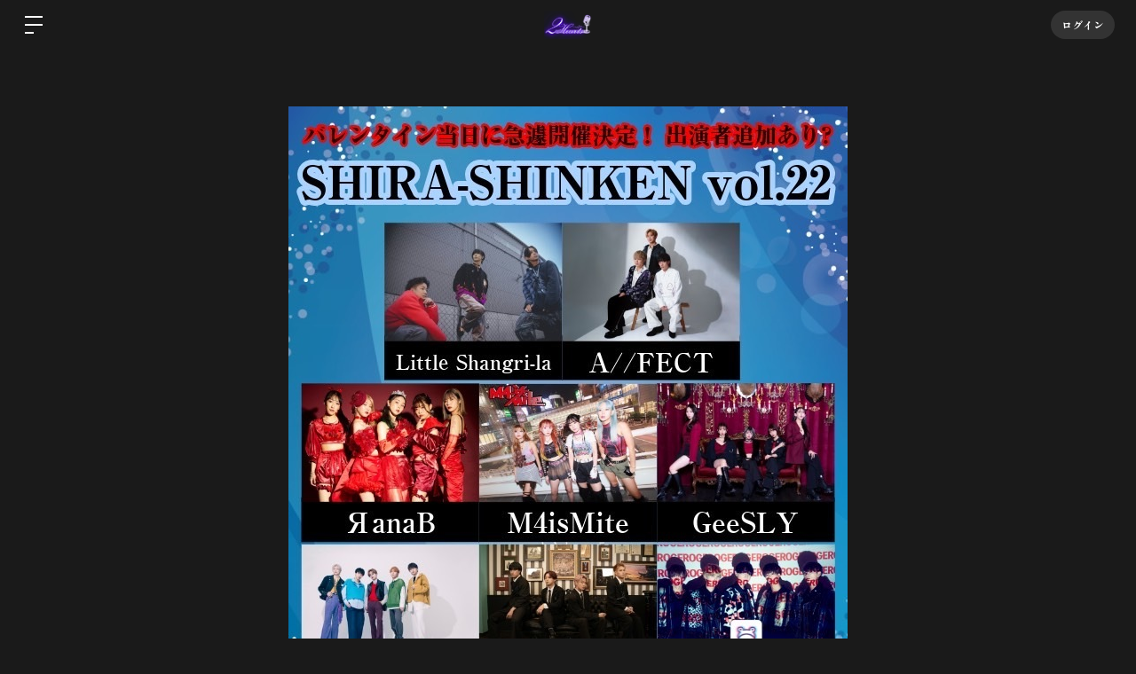

--- FILE ---
content_type: text/html; charset=utf-8
request_url: https://www.google.com/recaptcha/api2/anchor?ar=1&k=6LfWXc0UAAAAAIZQYFEH4FltSQMN7L3TkIqCrEO6&co=aHR0cHM6Ly8yeDJ4LmJpdGZhbi5pZDo0NDM.&hl=en&v=PoyoqOPhxBO7pBk68S4YbpHZ&size=invisible&anchor-ms=20000&execute-ms=30000&cb=amvv5uy72psd
body_size: 48607
content:
<!DOCTYPE HTML><html dir="ltr" lang="en"><head><meta http-equiv="Content-Type" content="text/html; charset=UTF-8">
<meta http-equiv="X-UA-Compatible" content="IE=edge">
<title>reCAPTCHA</title>
<style type="text/css">
/* cyrillic-ext */
@font-face {
  font-family: 'Roboto';
  font-style: normal;
  font-weight: 400;
  font-stretch: 100%;
  src: url(//fonts.gstatic.com/s/roboto/v48/KFO7CnqEu92Fr1ME7kSn66aGLdTylUAMa3GUBHMdazTgWw.woff2) format('woff2');
  unicode-range: U+0460-052F, U+1C80-1C8A, U+20B4, U+2DE0-2DFF, U+A640-A69F, U+FE2E-FE2F;
}
/* cyrillic */
@font-face {
  font-family: 'Roboto';
  font-style: normal;
  font-weight: 400;
  font-stretch: 100%;
  src: url(//fonts.gstatic.com/s/roboto/v48/KFO7CnqEu92Fr1ME7kSn66aGLdTylUAMa3iUBHMdazTgWw.woff2) format('woff2');
  unicode-range: U+0301, U+0400-045F, U+0490-0491, U+04B0-04B1, U+2116;
}
/* greek-ext */
@font-face {
  font-family: 'Roboto';
  font-style: normal;
  font-weight: 400;
  font-stretch: 100%;
  src: url(//fonts.gstatic.com/s/roboto/v48/KFO7CnqEu92Fr1ME7kSn66aGLdTylUAMa3CUBHMdazTgWw.woff2) format('woff2');
  unicode-range: U+1F00-1FFF;
}
/* greek */
@font-face {
  font-family: 'Roboto';
  font-style: normal;
  font-weight: 400;
  font-stretch: 100%;
  src: url(//fonts.gstatic.com/s/roboto/v48/KFO7CnqEu92Fr1ME7kSn66aGLdTylUAMa3-UBHMdazTgWw.woff2) format('woff2');
  unicode-range: U+0370-0377, U+037A-037F, U+0384-038A, U+038C, U+038E-03A1, U+03A3-03FF;
}
/* math */
@font-face {
  font-family: 'Roboto';
  font-style: normal;
  font-weight: 400;
  font-stretch: 100%;
  src: url(//fonts.gstatic.com/s/roboto/v48/KFO7CnqEu92Fr1ME7kSn66aGLdTylUAMawCUBHMdazTgWw.woff2) format('woff2');
  unicode-range: U+0302-0303, U+0305, U+0307-0308, U+0310, U+0312, U+0315, U+031A, U+0326-0327, U+032C, U+032F-0330, U+0332-0333, U+0338, U+033A, U+0346, U+034D, U+0391-03A1, U+03A3-03A9, U+03B1-03C9, U+03D1, U+03D5-03D6, U+03F0-03F1, U+03F4-03F5, U+2016-2017, U+2034-2038, U+203C, U+2040, U+2043, U+2047, U+2050, U+2057, U+205F, U+2070-2071, U+2074-208E, U+2090-209C, U+20D0-20DC, U+20E1, U+20E5-20EF, U+2100-2112, U+2114-2115, U+2117-2121, U+2123-214F, U+2190, U+2192, U+2194-21AE, U+21B0-21E5, U+21F1-21F2, U+21F4-2211, U+2213-2214, U+2216-22FF, U+2308-230B, U+2310, U+2319, U+231C-2321, U+2336-237A, U+237C, U+2395, U+239B-23B7, U+23D0, U+23DC-23E1, U+2474-2475, U+25AF, U+25B3, U+25B7, U+25BD, U+25C1, U+25CA, U+25CC, U+25FB, U+266D-266F, U+27C0-27FF, U+2900-2AFF, U+2B0E-2B11, U+2B30-2B4C, U+2BFE, U+3030, U+FF5B, U+FF5D, U+1D400-1D7FF, U+1EE00-1EEFF;
}
/* symbols */
@font-face {
  font-family: 'Roboto';
  font-style: normal;
  font-weight: 400;
  font-stretch: 100%;
  src: url(//fonts.gstatic.com/s/roboto/v48/KFO7CnqEu92Fr1ME7kSn66aGLdTylUAMaxKUBHMdazTgWw.woff2) format('woff2');
  unicode-range: U+0001-000C, U+000E-001F, U+007F-009F, U+20DD-20E0, U+20E2-20E4, U+2150-218F, U+2190, U+2192, U+2194-2199, U+21AF, U+21E6-21F0, U+21F3, U+2218-2219, U+2299, U+22C4-22C6, U+2300-243F, U+2440-244A, U+2460-24FF, U+25A0-27BF, U+2800-28FF, U+2921-2922, U+2981, U+29BF, U+29EB, U+2B00-2BFF, U+4DC0-4DFF, U+FFF9-FFFB, U+10140-1018E, U+10190-1019C, U+101A0, U+101D0-101FD, U+102E0-102FB, U+10E60-10E7E, U+1D2C0-1D2D3, U+1D2E0-1D37F, U+1F000-1F0FF, U+1F100-1F1AD, U+1F1E6-1F1FF, U+1F30D-1F30F, U+1F315, U+1F31C, U+1F31E, U+1F320-1F32C, U+1F336, U+1F378, U+1F37D, U+1F382, U+1F393-1F39F, U+1F3A7-1F3A8, U+1F3AC-1F3AF, U+1F3C2, U+1F3C4-1F3C6, U+1F3CA-1F3CE, U+1F3D4-1F3E0, U+1F3ED, U+1F3F1-1F3F3, U+1F3F5-1F3F7, U+1F408, U+1F415, U+1F41F, U+1F426, U+1F43F, U+1F441-1F442, U+1F444, U+1F446-1F449, U+1F44C-1F44E, U+1F453, U+1F46A, U+1F47D, U+1F4A3, U+1F4B0, U+1F4B3, U+1F4B9, U+1F4BB, U+1F4BF, U+1F4C8-1F4CB, U+1F4D6, U+1F4DA, U+1F4DF, U+1F4E3-1F4E6, U+1F4EA-1F4ED, U+1F4F7, U+1F4F9-1F4FB, U+1F4FD-1F4FE, U+1F503, U+1F507-1F50B, U+1F50D, U+1F512-1F513, U+1F53E-1F54A, U+1F54F-1F5FA, U+1F610, U+1F650-1F67F, U+1F687, U+1F68D, U+1F691, U+1F694, U+1F698, U+1F6AD, U+1F6B2, U+1F6B9-1F6BA, U+1F6BC, U+1F6C6-1F6CF, U+1F6D3-1F6D7, U+1F6E0-1F6EA, U+1F6F0-1F6F3, U+1F6F7-1F6FC, U+1F700-1F7FF, U+1F800-1F80B, U+1F810-1F847, U+1F850-1F859, U+1F860-1F887, U+1F890-1F8AD, U+1F8B0-1F8BB, U+1F8C0-1F8C1, U+1F900-1F90B, U+1F93B, U+1F946, U+1F984, U+1F996, U+1F9E9, U+1FA00-1FA6F, U+1FA70-1FA7C, U+1FA80-1FA89, U+1FA8F-1FAC6, U+1FACE-1FADC, U+1FADF-1FAE9, U+1FAF0-1FAF8, U+1FB00-1FBFF;
}
/* vietnamese */
@font-face {
  font-family: 'Roboto';
  font-style: normal;
  font-weight: 400;
  font-stretch: 100%;
  src: url(//fonts.gstatic.com/s/roboto/v48/KFO7CnqEu92Fr1ME7kSn66aGLdTylUAMa3OUBHMdazTgWw.woff2) format('woff2');
  unicode-range: U+0102-0103, U+0110-0111, U+0128-0129, U+0168-0169, U+01A0-01A1, U+01AF-01B0, U+0300-0301, U+0303-0304, U+0308-0309, U+0323, U+0329, U+1EA0-1EF9, U+20AB;
}
/* latin-ext */
@font-face {
  font-family: 'Roboto';
  font-style: normal;
  font-weight: 400;
  font-stretch: 100%;
  src: url(//fonts.gstatic.com/s/roboto/v48/KFO7CnqEu92Fr1ME7kSn66aGLdTylUAMa3KUBHMdazTgWw.woff2) format('woff2');
  unicode-range: U+0100-02BA, U+02BD-02C5, U+02C7-02CC, U+02CE-02D7, U+02DD-02FF, U+0304, U+0308, U+0329, U+1D00-1DBF, U+1E00-1E9F, U+1EF2-1EFF, U+2020, U+20A0-20AB, U+20AD-20C0, U+2113, U+2C60-2C7F, U+A720-A7FF;
}
/* latin */
@font-face {
  font-family: 'Roboto';
  font-style: normal;
  font-weight: 400;
  font-stretch: 100%;
  src: url(//fonts.gstatic.com/s/roboto/v48/KFO7CnqEu92Fr1ME7kSn66aGLdTylUAMa3yUBHMdazQ.woff2) format('woff2');
  unicode-range: U+0000-00FF, U+0131, U+0152-0153, U+02BB-02BC, U+02C6, U+02DA, U+02DC, U+0304, U+0308, U+0329, U+2000-206F, U+20AC, U+2122, U+2191, U+2193, U+2212, U+2215, U+FEFF, U+FFFD;
}
/* cyrillic-ext */
@font-face {
  font-family: 'Roboto';
  font-style: normal;
  font-weight: 500;
  font-stretch: 100%;
  src: url(//fonts.gstatic.com/s/roboto/v48/KFO7CnqEu92Fr1ME7kSn66aGLdTylUAMa3GUBHMdazTgWw.woff2) format('woff2');
  unicode-range: U+0460-052F, U+1C80-1C8A, U+20B4, U+2DE0-2DFF, U+A640-A69F, U+FE2E-FE2F;
}
/* cyrillic */
@font-face {
  font-family: 'Roboto';
  font-style: normal;
  font-weight: 500;
  font-stretch: 100%;
  src: url(//fonts.gstatic.com/s/roboto/v48/KFO7CnqEu92Fr1ME7kSn66aGLdTylUAMa3iUBHMdazTgWw.woff2) format('woff2');
  unicode-range: U+0301, U+0400-045F, U+0490-0491, U+04B0-04B1, U+2116;
}
/* greek-ext */
@font-face {
  font-family: 'Roboto';
  font-style: normal;
  font-weight: 500;
  font-stretch: 100%;
  src: url(//fonts.gstatic.com/s/roboto/v48/KFO7CnqEu92Fr1ME7kSn66aGLdTylUAMa3CUBHMdazTgWw.woff2) format('woff2');
  unicode-range: U+1F00-1FFF;
}
/* greek */
@font-face {
  font-family: 'Roboto';
  font-style: normal;
  font-weight: 500;
  font-stretch: 100%;
  src: url(//fonts.gstatic.com/s/roboto/v48/KFO7CnqEu92Fr1ME7kSn66aGLdTylUAMa3-UBHMdazTgWw.woff2) format('woff2');
  unicode-range: U+0370-0377, U+037A-037F, U+0384-038A, U+038C, U+038E-03A1, U+03A3-03FF;
}
/* math */
@font-face {
  font-family: 'Roboto';
  font-style: normal;
  font-weight: 500;
  font-stretch: 100%;
  src: url(//fonts.gstatic.com/s/roboto/v48/KFO7CnqEu92Fr1ME7kSn66aGLdTylUAMawCUBHMdazTgWw.woff2) format('woff2');
  unicode-range: U+0302-0303, U+0305, U+0307-0308, U+0310, U+0312, U+0315, U+031A, U+0326-0327, U+032C, U+032F-0330, U+0332-0333, U+0338, U+033A, U+0346, U+034D, U+0391-03A1, U+03A3-03A9, U+03B1-03C9, U+03D1, U+03D5-03D6, U+03F0-03F1, U+03F4-03F5, U+2016-2017, U+2034-2038, U+203C, U+2040, U+2043, U+2047, U+2050, U+2057, U+205F, U+2070-2071, U+2074-208E, U+2090-209C, U+20D0-20DC, U+20E1, U+20E5-20EF, U+2100-2112, U+2114-2115, U+2117-2121, U+2123-214F, U+2190, U+2192, U+2194-21AE, U+21B0-21E5, U+21F1-21F2, U+21F4-2211, U+2213-2214, U+2216-22FF, U+2308-230B, U+2310, U+2319, U+231C-2321, U+2336-237A, U+237C, U+2395, U+239B-23B7, U+23D0, U+23DC-23E1, U+2474-2475, U+25AF, U+25B3, U+25B7, U+25BD, U+25C1, U+25CA, U+25CC, U+25FB, U+266D-266F, U+27C0-27FF, U+2900-2AFF, U+2B0E-2B11, U+2B30-2B4C, U+2BFE, U+3030, U+FF5B, U+FF5D, U+1D400-1D7FF, U+1EE00-1EEFF;
}
/* symbols */
@font-face {
  font-family: 'Roboto';
  font-style: normal;
  font-weight: 500;
  font-stretch: 100%;
  src: url(//fonts.gstatic.com/s/roboto/v48/KFO7CnqEu92Fr1ME7kSn66aGLdTylUAMaxKUBHMdazTgWw.woff2) format('woff2');
  unicode-range: U+0001-000C, U+000E-001F, U+007F-009F, U+20DD-20E0, U+20E2-20E4, U+2150-218F, U+2190, U+2192, U+2194-2199, U+21AF, U+21E6-21F0, U+21F3, U+2218-2219, U+2299, U+22C4-22C6, U+2300-243F, U+2440-244A, U+2460-24FF, U+25A0-27BF, U+2800-28FF, U+2921-2922, U+2981, U+29BF, U+29EB, U+2B00-2BFF, U+4DC0-4DFF, U+FFF9-FFFB, U+10140-1018E, U+10190-1019C, U+101A0, U+101D0-101FD, U+102E0-102FB, U+10E60-10E7E, U+1D2C0-1D2D3, U+1D2E0-1D37F, U+1F000-1F0FF, U+1F100-1F1AD, U+1F1E6-1F1FF, U+1F30D-1F30F, U+1F315, U+1F31C, U+1F31E, U+1F320-1F32C, U+1F336, U+1F378, U+1F37D, U+1F382, U+1F393-1F39F, U+1F3A7-1F3A8, U+1F3AC-1F3AF, U+1F3C2, U+1F3C4-1F3C6, U+1F3CA-1F3CE, U+1F3D4-1F3E0, U+1F3ED, U+1F3F1-1F3F3, U+1F3F5-1F3F7, U+1F408, U+1F415, U+1F41F, U+1F426, U+1F43F, U+1F441-1F442, U+1F444, U+1F446-1F449, U+1F44C-1F44E, U+1F453, U+1F46A, U+1F47D, U+1F4A3, U+1F4B0, U+1F4B3, U+1F4B9, U+1F4BB, U+1F4BF, U+1F4C8-1F4CB, U+1F4D6, U+1F4DA, U+1F4DF, U+1F4E3-1F4E6, U+1F4EA-1F4ED, U+1F4F7, U+1F4F9-1F4FB, U+1F4FD-1F4FE, U+1F503, U+1F507-1F50B, U+1F50D, U+1F512-1F513, U+1F53E-1F54A, U+1F54F-1F5FA, U+1F610, U+1F650-1F67F, U+1F687, U+1F68D, U+1F691, U+1F694, U+1F698, U+1F6AD, U+1F6B2, U+1F6B9-1F6BA, U+1F6BC, U+1F6C6-1F6CF, U+1F6D3-1F6D7, U+1F6E0-1F6EA, U+1F6F0-1F6F3, U+1F6F7-1F6FC, U+1F700-1F7FF, U+1F800-1F80B, U+1F810-1F847, U+1F850-1F859, U+1F860-1F887, U+1F890-1F8AD, U+1F8B0-1F8BB, U+1F8C0-1F8C1, U+1F900-1F90B, U+1F93B, U+1F946, U+1F984, U+1F996, U+1F9E9, U+1FA00-1FA6F, U+1FA70-1FA7C, U+1FA80-1FA89, U+1FA8F-1FAC6, U+1FACE-1FADC, U+1FADF-1FAE9, U+1FAF0-1FAF8, U+1FB00-1FBFF;
}
/* vietnamese */
@font-face {
  font-family: 'Roboto';
  font-style: normal;
  font-weight: 500;
  font-stretch: 100%;
  src: url(//fonts.gstatic.com/s/roboto/v48/KFO7CnqEu92Fr1ME7kSn66aGLdTylUAMa3OUBHMdazTgWw.woff2) format('woff2');
  unicode-range: U+0102-0103, U+0110-0111, U+0128-0129, U+0168-0169, U+01A0-01A1, U+01AF-01B0, U+0300-0301, U+0303-0304, U+0308-0309, U+0323, U+0329, U+1EA0-1EF9, U+20AB;
}
/* latin-ext */
@font-face {
  font-family: 'Roboto';
  font-style: normal;
  font-weight: 500;
  font-stretch: 100%;
  src: url(//fonts.gstatic.com/s/roboto/v48/KFO7CnqEu92Fr1ME7kSn66aGLdTylUAMa3KUBHMdazTgWw.woff2) format('woff2');
  unicode-range: U+0100-02BA, U+02BD-02C5, U+02C7-02CC, U+02CE-02D7, U+02DD-02FF, U+0304, U+0308, U+0329, U+1D00-1DBF, U+1E00-1E9F, U+1EF2-1EFF, U+2020, U+20A0-20AB, U+20AD-20C0, U+2113, U+2C60-2C7F, U+A720-A7FF;
}
/* latin */
@font-face {
  font-family: 'Roboto';
  font-style: normal;
  font-weight: 500;
  font-stretch: 100%;
  src: url(//fonts.gstatic.com/s/roboto/v48/KFO7CnqEu92Fr1ME7kSn66aGLdTylUAMa3yUBHMdazQ.woff2) format('woff2');
  unicode-range: U+0000-00FF, U+0131, U+0152-0153, U+02BB-02BC, U+02C6, U+02DA, U+02DC, U+0304, U+0308, U+0329, U+2000-206F, U+20AC, U+2122, U+2191, U+2193, U+2212, U+2215, U+FEFF, U+FFFD;
}
/* cyrillic-ext */
@font-face {
  font-family: 'Roboto';
  font-style: normal;
  font-weight: 900;
  font-stretch: 100%;
  src: url(//fonts.gstatic.com/s/roboto/v48/KFO7CnqEu92Fr1ME7kSn66aGLdTylUAMa3GUBHMdazTgWw.woff2) format('woff2');
  unicode-range: U+0460-052F, U+1C80-1C8A, U+20B4, U+2DE0-2DFF, U+A640-A69F, U+FE2E-FE2F;
}
/* cyrillic */
@font-face {
  font-family: 'Roboto';
  font-style: normal;
  font-weight: 900;
  font-stretch: 100%;
  src: url(//fonts.gstatic.com/s/roboto/v48/KFO7CnqEu92Fr1ME7kSn66aGLdTylUAMa3iUBHMdazTgWw.woff2) format('woff2');
  unicode-range: U+0301, U+0400-045F, U+0490-0491, U+04B0-04B1, U+2116;
}
/* greek-ext */
@font-face {
  font-family: 'Roboto';
  font-style: normal;
  font-weight: 900;
  font-stretch: 100%;
  src: url(//fonts.gstatic.com/s/roboto/v48/KFO7CnqEu92Fr1ME7kSn66aGLdTylUAMa3CUBHMdazTgWw.woff2) format('woff2');
  unicode-range: U+1F00-1FFF;
}
/* greek */
@font-face {
  font-family: 'Roboto';
  font-style: normal;
  font-weight: 900;
  font-stretch: 100%;
  src: url(//fonts.gstatic.com/s/roboto/v48/KFO7CnqEu92Fr1ME7kSn66aGLdTylUAMa3-UBHMdazTgWw.woff2) format('woff2');
  unicode-range: U+0370-0377, U+037A-037F, U+0384-038A, U+038C, U+038E-03A1, U+03A3-03FF;
}
/* math */
@font-face {
  font-family: 'Roboto';
  font-style: normal;
  font-weight: 900;
  font-stretch: 100%;
  src: url(//fonts.gstatic.com/s/roboto/v48/KFO7CnqEu92Fr1ME7kSn66aGLdTylUAMawCUBHMdazTgWw.woff2) format('woff2');
  unicode-range: U+0302-0303, U+0305, U+0307-0308, U+0310, U+0312, U+0315, U+031A, U+0326-0327, U+032C, U+032F-0330, U+0332-0333, U+0338, U+033A, U+0346, U+034D, U+0391-03A1, U+03A3-03A9, U+03B1-03C9, U+03D1, U+03D5-03D6, U+03F0-03F1, U+03F4-03F5, U+2016-2017, U+2034-2038, U+203C, U+2040, U+2043, U+2047, U+2050, U+2057, U+205F, U+2070-2071, U+2074-208E, U+2090-209C, U+20D0-20DC, U+20E1, U+20E5-20EF, U+2100-2112, U+2114-2115, U+2117-2121, U+2123-214F, U+2190, U+2192, U+2194-21AE, U+21B0-21E5, U+21F1-21F2, U+21F4-2211, U+2213-2214, U+2216-22FF, U+2308-230B, U+2310, U+2319, U+231C-2321, U+2336-237A, U+237C, U+2395, U+239B-23B7, U+23D0, U+23DC-23E1, U+2474-2475, U+25AF, U+25B3, U+25B7, U+25BD, U+25C1, U+25CA, U+25CC, U+25FB, U+266D-266F, U+27C0-27FF, U+2900-2AFF, U+2B0E-2B11, U+2B30-2B4C, U+2BFE, U+3030, U+FF5B, U+FF5D, U+1D400-1D7FF, U+1EE00-1EEFF;
}
/* symbols */
@font-face {
  font-family: 'Roboto';
  font-style: normal;
  font-weight: 900;
  font-stretch: 100%;
  src: url(//fonts.gstatic.com/s/roboto/v48/KFO7CnqEu92Fr1ME7kSn66aGLdTylUAMaxKUBHMdazTgWw.woff2) format('woff2');
  unicode-range: U+0001-000C, U+000E-001F, U+007F-009F, U+20DD-20E0, U+20E2-20E4, U+2150-218F, U+2190, U+2192, U+2194-2199, U+21AF, U+21E6-21F0, U+21F3, U+2218-2219, U+2299, U+22C4-22C6, U+2300-243F, U+2440-244A, U+2460-24FF, U+25A0-27BF, U+2800-28FF, U+2921-2922, U+2981, U+29BF, U+29EB, U+2B00-2BFF, U+4DC0-4DFF, U+FFF9-FFFB, U+10140-1018E, U+10190-1019C, U+101A0, U+101D0-101FD, U+102E0-102FB, U+10E60-10E7E, U+1D2C0-1D2D3, U+1D2E0-1D37F, U+1F000-1F0FF, U+1F100-1F1AD, U+1F1E6-1F1FF, U+1F30D-1F30F, U+1F315, U+1F31C, U+1F31E, U+1F320-1F32C, U+1F336, U+1F378, U+1F37D, U+1F382, U+1F393-1F39F, U+1F3A7-1F3A8, U+1F3AC-1F3AF, U+1F3C2, U+1F3C4-1F3C6, U+1F3CA-1F3CE, U+1F3D4-1F3E0, U+1F3ED, U+1F3F1-1F3F3, U+1F3F5-1F3F7, U+1F408, U+1F415, U+1F41F, U+1F426, U+1F43F, U+1F441-1F442, U+1F444, U+1F446-1F449, U+1F44C-1F44E, U+1F453, U+1F46A, U+1F47D, U+1F4A3, U+1F4B0, U+1F4B3, U+1F4B9, U+1F4BB, U+1F4BF, U+1F4C8-1F4CB, U+1F4D6, U+1F4DA, U+1F4DF, U+1F4E3-1F4E6, U+1F4EA-1F4ED, U+1F4F7, U+1F4F9-1F4FB, U+1F4FD-1F4FE, U+1F503, U+1F507-1F50B, U+1F50D, U+1F512-1F513, U+1F53E-1F54A, U+1F54F-1F5FA, U+1F610, U+1F650-1F67F, U+1F687, U+1F68D, U+1F691, U+1F694, U+1F698, U+1F6AD, U+1F6B2, U+1F6B9-1F6BA, U+1F6BC, U+1F6C6-1F6CF, U+1F6D3-1F6D7, U+1F6E0-1F6EA, U+1F6F0-1F6F3, U+1F6F7-1F6FC, U+1F700-1F7FF, U+1F800-1F80B, U+1F810-1F847, U+1F850-1F859, U+1F860-1F887, U+1F890-1F8AD, U+1F8B0-1F8BB, U+1F8C0-1F8C1, U+1F900-1F90B, U+1F93B, U+1F946, U+1F984, U+1F996, U+1F9E9, U+1FA00-1FA6F, U+1FA70-1FA7C, U+1FA80-1FA89, U+1FA8F-1FAC6, U+1FACE-1FADC, U+1FADF-1FAE9, U+1FAF0-1FAF8, U+1FB00-1FBFF;
}
/* vietnamese */
@font-face {
  font-family: 'Roboto';
  font-style: normal;
  font-weight: 900;
  font-stretch: 100%;
  src: url(//fonts.gstatic.com/s/roboto/v48/KFO7CnqEu92Fr1ME7kSn66aGLdTylUAMa3OUBHMdazTgWw.woff2) format('woff2');
  unicode-range: U+0102-0103, U+0110-0111, U+0128-0129, U+0168-0169, U+01A0-01A1, U+01AF-01B0, U+0300-0301, U+0303-0304, U+0308-0309, U+0323, U+0329, U+1EA0-1EF9, U+20AB;
}
/* latin-ext */
@font-face {
  font-family: 'Roboto';
  font-style: normal;
  font-weight: 900;
  font-stretch: 100%;
  src: url(//fonts.gstatic.com/s/roboto/v48/KFO7CnqEu92Fr1ME7kSn66aGLdTylUAMa3KUBHMdazTgWw.woff2) format('woff2');
  unicode-range: U+0100-02BA, U+02BD-02C5, U+02C7-02CC, U+02CE-02D7, U+02DD-02FF, U+0304, U+0308, U+0329, U+1D00-1DBF, U+1E00-1E9F, U+1EF2-1EFF, U+2020, U+20A0-20AB, U+20AD-20C0, U+2113, U+2C60-2C7F, U+A720-A7FF;
}
/* latin */
@font-face {
  font-family: 'Roboto';
  font-style: normal;
  font-weight: 900;
  font-stretch: 100%;
  src: url(//fonts.gstatic.com/s/roboto/v48/KFO7CnqEu92Fr1ME7kSn66aGLdTylUAMa3yUBHMdazQ.woff2) format('woff2');
  unicode-range: U+0000-00FF, U+0131, U+0152-0153, U+02BB-02BC, U+02C6, U+02DA, U+02DC, U+0304, U+0308, U+0329, U+2000-206F, U+20AC, U+2122, U+2191, U+2193, U+2212, U+2215, U+FEFF, U+FFFD;
}

</style>
<link rel="stylesheet" type="text/css" href="https://www.gstatic.com/recaptcha/releases/PoyoqOPhxBO7pBk68S4YbpHZ/styles__ltr.css">
<script nonce="0UmqlsRdvTQSB4_clPPULw" type="text/javascript">window['__recaptcha_api'] = 'https://www.google.com/recaptcha/api2/';</script>
<script type="text/javascript" src="https://www.gstatic.com/recaptcha/releases/PoyoqOPhxBO7pBk68S4YbpHZ/recaptcha__en.js" nonce="0UmqlsRdvTQSB4_clPPULw">
      
    </script></head>
<body><div id="rc-anchor-alert" class="rc-anchor-alert"></div>
<input type="hidden" id="recaptcha-token" value="[base64]">
<script type="text/javascript" nonce="0UmqlsRdvTQSB4_clPPULw">
      recaptcha.anchor.Main.init("[\x22ainput\x22,[\x22bgdata\x22,\x22\x22,\[base64]/[base64]/MjU1Ong/[base64]/[base64]/[base64]/[base64]/[base64]/[base64]/[base64]/[base64]/[base64]/[base64]/[base64]/[base64]/[base64]/[base64]/[base64]\\u003d\x22,\[base64]\\u003d\\u003d\x22,\x22InzCgGE3wqbDtGPDjsKrw5jCpUQlw7DCqjAVwp3Cr8OjwoLDtsKmEnvCgMKmBwYbwokTwoVZwqrDgXjCrC/Di1VUV8Kdw4YTfcKpwoIwXVTDvMOSPAx4NMKIw57Dnh3CuhQRFH94w6DCqMOYasOAw5xmwoZywoYLw4JYbsKsw4nDpcOpIh7DlsO/wonClsOnLFPCi8Khwr/CtHLDjHvDrcOEbQQrSsKHw5VIw6fDlkPDkcO9HcKyXyTDkm7DjsKLB8OcJG8lw7gTTMOLwo4PM8ORGDICwr/[base64]/Dp8OHNMKgwqZ9wp3Ci8Odw4nDhgwaBHfDrWcEwonCqsKuVcK5wpTDoy7CgcKewrrDssKdOUrCt8OyPEkDw60pCHTCl8OXw63Do8OVKVNbw7I7w5nDsk9Ow409dFrChQZNw5/DlHLDjAHDu8KNeiHDvcO7wqbDjsKRw584XyA3w78bGcOKfcOECXzCkMKjwqfCmMOeIMOEwos3HcOKwonCj8Kqw7pdC8KUUcKReQXCq8Oywr8+wodQwr/Dn1HCt8OCw7PCrwfDlcKzwo/Dh8KPIsOxRVRSw7/CpCo4fsKFwqvDl8KJw5PCvMKZWcKew4/[base64]/Cr8K1QxgowqNpw6vCuMK0w6/DnMOcd8KywrhlfjLDpsOEScKqQcOeaMO7wqzCiTXChMK8w7nCvVlBHFMKw55kVwfCssKrEXlLC2FIw6FZw67Cn8OwPC3CkcOHAnrDqsO4w6fCm1XCmcK2dMKLScK2wrdBwrMRw4/DuhjCrGvCpcKzw7l7UE1nI8KFwojDjkLDncKUAi3DsUIgwobCsMOlwogAwrXCk8O3wr/DgyrDlmo0cmHCkRUAH8KXXMOjw4cIXcKzYsOzE2Ulw63CoMOOWg/CgcK1wpQ/X0vDg8Oww45CwrR0BMO9OMK/LyTCiFVPHcKiw7XDoTtEfMOTAcOww4o9asO8wr4wM1gjwrMcOmDCm8O0w5RbVRLDvX5DdS3DkQYzOsOqwrvClzQXw67DtMKtwocrJsKAw57DncOaD8Ktw7fDuAPDvTsPVcKiwpMPw4hhBMKtw4AzPMK/w7PCtlx4PW/DiQgbbUcow5rCnVTCrMKIw6rDh1loO8KkTSLDimvDjD7DvljDliHDv8KUw4DDgCBSwqQuCsOcwpzCsWjCqcOuUsOawr7CqT4FRGTDtcO3wo3CgFUUOHvDjMKPfMOmw6pPwqvDjMKVcW3DmH7DtBXCjsKzwr/DiwF0D8O2GcOWLcKwwqJxwprCoz7DrcO/[base64]/CtcOBw5zDtMO1F8KydEbDq8K/Y3Mdw7vDrwzCiMKvJsKEwrAfwqjCiMOSw54Mwp7CkWI1ZMOAw5A3IFl7dU4XRlJuQsOPw79nKBzDiU/CoikhGWLCv8OKw4lVQnFswo8lQ0NkJ1V+w6Njw4kGwo4mwo3CgwLDhmHDqAjCuR/[base64]/DoVwVMsOCwrXClS/[base64]/Do8KUMxZFTMODMgYYWcK+w4nDiD1kwqFZXhTClHRcXVfDvsO8w5zDjMKrJwrCqklwFjDCv1XDkMKrLVbCqGk1wo/[base64]/Dv8Kaw63CusOPwrjDiMKeCcOBwqHDkTrCtWfCgTgVw5QOwpPCtUVywp/DqsKowrDDsk5mNQ1WOMO0c8KCQ8Ovc8KwVldFw5F+wo0lwrhEcAjDvzV7H8KPBMOAw4p2woPCq8KmahTDpH8qw6dCwoPCn1VTw51AwrQZNETDnEVPA0dQwovDncOqPMKWG3DDn8O2wp5Iw6TDlMO/LsKkwrkhw5M/BkY0wqV6ElPCgzTCjiTDkXnDqTrDhVJBw7rCpB/DtcOfw5PCpynCrMO5ZCdzwrxUw74nwpfDtMOYVzB8wo8WwoRCK8KiBsOVe8Kzd1ZHaMKbIjPDmsO3XMOwfAJ8wo7DgsO3wpnDmMKsA0VYw5YLBRjDoFzCqMOaAMKywojDuRjDg8OFw41Tw6ULwoxQwqVuw4DCsA5Bw68/[base64]/DqMOLw7jDsMOtw7gew4/CihR2woJawr7DnsKwQgh9NMK/fMOSbMOwwr7Dm8Ouw5zCkGHDpgF1IsOeJcKUfsKAG8Odw7vDu0pPwrDCiT06wpZyw4dZw6zDh8Ohw6PDo13DvBTDq8OBMhnDsg3CpsOKFUZww4pkw7/CpMKOw49UDGTCscO8JxB/LXpgNMO1wp8Lwr1AF21/w6lZw5zCtsKUw4HClcOHwr07MsK2w7tfw7LDoMOFw6F9TMOISDTDjsOxwohdd8Kcw6LCgMO8XcKvw65Hw7FSw7AwwoHDgcKAwrgVw7rCjHHDvG0Jw4XCvUvClxZBWDXCoVXCmsKJw7PCmUvDn8K2w6HClgLDvMO/eMKVwozDiMOsZCRFwo/[base64]/CoW1aw5HCkl0gMEjCicOew5vDhBASf8K+woVEw5TCtcKDw5LCp8OoL8K7wpgbJMOvc8K3YMOfHXsrwq7CvsKaM8K+SSRBCcKuKzTDh8OBwokEXgHDoXzCvRTCmMONw7nDthnCvALCscOmwpUnw5R1wrwgwr7ClMKPwq/CnRJbw6pHeHPCmsKJwpxrBk5YfzhsFUDCp8KTUyQ2PSh2e8O3CMOaLMKlVxzCvcO4Ng/DisK8AMKcw5jDiR9GCDE+wrs+S8Obw6/CjS9KI8KibDbDgsKXwpNlwqJmMsOjMErCpDDCowgXw4sgw7rDpsK6w4vCvmA9Cl1sfMODA8OtA8OEw77DlwUUwq/CmsOTVDEhVcO/XcOgwrbDmMO6FD/[base64]/DuEVPTWlBwqfDsUY6w7XCnQ/DnlvCjW8GwqdZY8Kpw588w4N/w70lBMKWw43CmsKLwpxBSR3DvcOyOXIZAcKBcsOhKgLDsMOyKMKPLS1/ZMOOYmrChMO7w7nDncOoDyvDqMOyw6jDjsKIfgkRwonDuHjCtTRsw4c5VsO0w4Y7wpdVb8KwwqvDhRPDkFt+wrfCpcOTRgzDlcOEw6MVDsK0MRbDj2rDi8Oww4jDmSzCnMKDUBHDth/DhhFffcKGw7kuw5ARw5gOwq9swpsLZVlKDkNDaMO4w5/DnsKoew7Cv3zCjcOJw6J2wofCpcKGBzLCm3ZyR8OnIMOVHRDDsio2LcOsMQ3CjknDuQ0iwoJkZQzDrzFWw5M2XD7CqGvDssKbTxrDonLDmW/DgsOgNFINT0s7wq8UwrIewplGQ1dzw6bCssK3w5PDhBQNwqYYwrHDlMO8w6YIw5XDk8ONVWEDwr51aCxQwovCtnF4XMOewq7Ch1ZOM3/DsEtHw6fCpHp4w6rCn8O6VBZHZEvDlT7CvggbRyJaw4Jcwr4iNsOvw5HClcKxZGwYw4F4bRHCr8Oowpoewox6wozCqErCjMKJAULCmDlyZsO5YA7DjggTeMK7w5pgKFhIecOtw6xue8KaE8OPNVZxXVjCgsOBQ8OAf0vDt8OWAhXCmALCpC4Dw6/DgGEgQsO7wpjDjnAcCzAyw7TDtcO7ZA9sFsOaCsKbw4vConvDtsOmNcOXw6wHw4jCtMKHw5vDlHLDvHPDl8Opw6/CpW7Cm2TCu8Kqw4Ybw4dnwqlpVh0vwrnDkMK2w5E/[base64]/CqcKZdsKsYMOtwrU2DypcwpVAw4bCuH0Aw5LDkMK5LMOuL8KGbsKJXQDDgVNue1DDqMKswq9IN8O5w6LDhsKXYFvCuw3DpcOgUsKPwqAXwr/[base64]/EsO9BRhzw5LCpMK9ODTCkMKSOcOYw5zCrsOnasOYw60Hw5bCqMKbfcKRw5LCtMKWH8KmLXXDjQ/CmSVjTcOiw57CvsOKw4tKw41CIMKSw5V+NTTDhjBPNcOKIsOFVhNPw6tnRsOPX8K9woTCm8KXwpltcGPCvMO3woLCvxbDpxPDuMOrF8KwwqXDimDDjXDDoXXCumsfwqxTZMKkw6HDqMOawpo+wp/DkMOmbkhQw7t1NcODVWMdwql+w6TDtHAGdBHCqw/Cn8K3w4Z+fcOiwpM3w6Qnw5nDmcKCcmJRwrvCqkA7X8KFEcKqEsOzwrvCgwkdTsKQw73CqcOKRBJlwpjDm8KNwoBCZcKWw7/[base64]/ChWPDigBndGcTwqAgGMKYw7lTw6wBZX9eE8OySl/CocOhUUEawqnChHrCsmfDnjfCq2p1Wn8pwr9bw6HCmFLCoFrDuMOgw6AIwoPCiB0iUgYVwpjCo2xVFB41QxzClsKYwo4ZwpA9wpogacKTf8Kjw7obw5cVGFTCqMKrw7RHwqPCnD8rw4ArYsK6wp3Dm8KPOsOhL3bDoMKVw5bDoiR8Y3Mzwpc7TsK5N8KhdhfCvsOmw6/Dq8OdB8OYDFpiNUJAwpPClzkDw6fDjQ/CnRcZwpLClcOEw5/[base64]/DrAvCvSgjwq9Bw6DDocOAYFBjIiTCssKYwr3DhMOvX8OjCsOxbsKcJsKDEsKcCg3Chj4FDMK3wobCn8KMw7/Cmz8ZFcKDw4fDosKgfQw8wpzDgsKXBnLChSovTCTCoQ4GYMKZZSvDqVEnSlXDnsK+Si3DrmU2wrF3KcOgfcKDw6PDsMOXwpltwpbClTjCtMK+wpTCtSUtw5nClsK9wroewptQG8Oow6gPX8OZTj8cwozCmMKTw6dJwo9zwo/[base64]/DosKIHMOfWFhHJkAHwozDuwJaw6PDssKMZMOvw5/DgmlJw45sXsKiwoIrOhVuDzPCpHrCuWZQX8Ovw45DTsOowqISWh7Cv0Ynw6/DjMKAB8K9dcKcdsO1wpzCt8O+w74Rw4ETesO1KRHDtglFwqDDq3XDhlAtw6w5QcOowoFnw5rCoMOgwocAHCJRwpfCksOsVX/CiMKPH8Knw7E7w5ISL8O9FcOifMKtw6IzdMOZIzDCglceX1gPwoDDpSApwrXDscO6Q8KKfcOVwoXDuMO8KVHDl8O7CHFswoLCtMOSa8OeBlPDiMKCfy7CoMKRw59gw4xrw7XCm8KOXkl0K8O/Jm7CunZfDMKfDSPCgcKjwopZTm/CrkbCiHjCgVDDlhE0w5pKw7HDsGHCmTAcYMOgV30Qw6fCgMKuKUHCmTHCuMOJw70Dwr4ow4QYXiLCmjrCqMKtw6J4w50CRHE6w6QbP8O9Y8OGYsKswox1w5jChwEWw5fDncKNahvCk8KOw4N1wq7CvMKQJ8OzXHXCjiTDnj/CmiHCnRjDpzRqwo1JwonDp8Ogwromw68RYsO2ETMBw7bCv8ORwqLDp3RMwp06w4bCqMK7wp5feQPDrsKQVsOdw4cTw6jCicO7OcK/[base64]/FMOXw4UBA1A1wqEjEcKSw54BIjfCq0rCjsKew5tVUMKEMMOvwpvCq8Kbwqg6F8KDXcOsYMKew5wjXMOSPiIgFMKuaBzDlMO+w4N2O8OeFg3DtcK0woDDicKtwrV/[base64]/w5rDrsKcMgk2wpJ9wp8RwrNwQR4kwpwwwpTCnnzDgcKoYHs3E8KRITkowoYNVlcaJBo0UAM5NMK4bMOJbsOMPQfCulbDvXZLwrIvVSx1w6/DtsKIw7HDoMKyZSnDlDBqwopTw71maMKdBn/[base64]/[base64]/DpicoB8KrB8K1X0E7w4ITw4vDk8OKI8Oqw4xaDcK2IMKKUmV/[base64]/w5ItVwfDg8OGwprCtsK/w4XCozTCnDjDhA3DlGXCoj7CqcOxwonDo0bCiWNxScKQwrPCozbCpVvDt2gew7IZwpHCt8KSw4PDixAuS8OGwqjDg8KBW8KEwonDusKOwpnDhH9TwpMWwohxw4oBwojCjjUzw4oqWAPDkcOITSLCmGHDvcOKFMOpw4VEw7ELOcOvwrHDq8OkFX/[base64]/SU3DpwDDmmBxw63CrTwtcsObGDbChWPCiGpabRXDtMORw5B7TMK3AcKGwr1kwrJRwrFjA08ow7jDisKnw7fDiE0ewpjCqldIN0B6NcOQw5bCmF/[base64]/XS/CkcK+w67Cmy3CgMO9wr7CusOwwqlLKBDCv8KYUcOhdT3CuMKewrzCiTMqwprDiU4Qwp7ChioLwq/CrsKAwpdww4I7wqDCl8KNWcOSwqzDtS1Xw7Q1wq0hw6fDi8Ktw485w6lrIMOMEQ7Dm2PDl8OIw7Vmw6Yzw4UWw7ISbSxGD8KrNsKVwoAhHkjDthfDtcOgYVg/K8KeGk54w6kzw5HCj8Ojw6jCqcO3V8KJWsO0Cy3DhMKCM8Kyw5DCpcOYCcOfw6bCm3DDlVrDjyXDpBsZJcKOGcObPR/DlMKCLXo/wp/CiBDDiDoOw5rDkcOPw4M4wpvDq8OgA8KQZ8KUNMOow6AzOyzDumhLJF3CjcOkXkIDBcK5w5g0wo0QZ8OEw7Zxw69qwoRFdMOWG8KYwqB/XTE9w5Zlwo/DqsO6bcOGNkDCnsO2woRlw4HCi8OcUcO5wonDjcOWwrIYw6/Ck8KmEmrDqkwnw7DClMO9IzF7N8O1WFTCrsKGw7tkw6/DosOOwqA7wrrDuGp3w65uwrIewrQUdT3Cln3DrUXCh0rCl8O0QWDCkx5kTsKKVD3CqsO8w6QfAhVpVSx5E8ORw5bCi8OQCGjDgTwZOnM8TiHCgHh1ATM/a1YRTcK5bUvDt8K0c8O6w7HCjsO/WXVxFh3CoMOWJsKvw6XDh2vDhG/Dg8OPwpTCsSl6AsK5woHDkT7DnlnDucK1wrrDpMKdM2x0OmvDsVUMLmV5NcOdwpzCnlpva2NTR3zCo8K/aMODPsOWPMKMPsO0wqtiag/Dh8OKPlrDscK5w60gEcOfw6JYwrPCgml/wq/DrlZrB8OMdsKOesKRXQTCqG/DvHhEwq/DqkzCoE8oRmvCr8K1asOgABbCv2xyBsOGwpczLlrCgBZwwolHw7DCrMKqwqNfYz/CviHDvnssw5vDvG4/wqfDvwxiwofCghpXw4jCgHgOw7cqwoQ3w7gVwo5Hw6wMPsKJwqnDoU/Do8KgPcKRQ8KkwonCpyxWcQcWX8Kiw6rCgcOvAsKSw6Y4wp4FGCd9woPCu3wZw6TDlyh8w7fCl28Pw4Uuw47DhSMbwrs/w7nCo8KFeFHDhiZUdMOhF8KUwp7CqMOpZhheMcOxw6bCmCTDisKNw5/Dm8OfeMO2Nx0HAwwqw5rCqFc5w4TDkcKiwoFiwoc5w7zCs2fCr8OrQsK3wotYbzEqI8Oewoo5w63ChMO8wqxqIMKTX8OlGWfDksK7wq/[base64]/CrMK9DkA5QBocVMKPwrvCoTbDhgXCnGFvw5kiwrLCk8OOIMK9PSLDvn0uZ8O2wqrCq3R4X1IgwovClzZ6w5lVVGDDvhLDnHwFJ8Khw67DgMKvwrg0AVvDm8OqwoDCisOSD8OTb8O4UMK/w5fDvgDDgzrCq8OdLcKYFC3DqytkDMOSwq0xMMOAwqk+M8Krw5JowrJ8PsOXw7/[base64]/ChXDCgUPDuMOWw4MYacK5SMKQDGrDhwEvwp/[base64]/CqcKgw6fDo27CrVXCpsKmJjd6w79OdGzCnsOAw4bDrlbDhH3DlMOHJBJhwoEVw4AdYzwBUysgfRN2J8KWB8OaJMKvw5PCuQXDm8O4w5VGdjtMeFbChzd/w5DCg8OWw5LCgFtFwrzDjndww7HCliNbwqAeasKfw7ZqZcKbw6tqYCUWw6fDi2RsN2YFYcOBw6JHEwwOIsOCVhzDp8O2Vn/CjcOYPsOrGQPDnsKMw5MlOcKFw6g1wp/Dvko6w6bCsXnClVjCkcOewoTDlyRGV8OUw75aKBDChcKgVHIRw4tNHsOnSWA/csOrw55wXsKDwpzDsFnClcKIwroGw5tOLcOiw4YMclMIABd9w4wtdgrDt2cZw7TDg8KLcEAkb8KVJcKDCCx3w7PDulRBEkpnB8Oawp/DijwSwpp3wqNtNWDDqGzDrsKqFsOkw4fDuMKCwp/ChsOdOg/[base64]/CuW94w5bCv8KEw4zDtQY0w5I5wq9gGsObwrjCjsOdwp7CpMKhc0cAwpjCvcK4ayzDjMO+wpMDw4vDjsKhw6VkWkjDkMKpHQHCtcKOwq1hKRdRw6RLMMOhwoHCssOcBwQSwr8nQ8OTwpNYBiB+w5hmVE3DrMK8Pw/DgTMPfcOOwofCjcOzw4XDoMO6w6Nvw7LDvsK2wpBEw5LDh8OvwrjCl8OEdDYJw6TCoMO/w6PDhwMNEBtrwpXDpcO2GG3DiFPDvMOqaSXCrcOBQMOIwrzCvcO/w57Cg8Kbwqktw5UFwot/w57CvHnDhm/DsFrDqsKOw7XDpQVXwohNQ8KTJcKIG8OawpHCu8K7bMO6woEpKXpyd8OgAcKIw6xYwr5vXcOmwqUjdHNEw7V1VsKsw60xw4DDrX1KSibDkcOMwofCvMO6NhDChcOnwpY2w6IAw6VdCsOrbGd5K8OOdMKOX8ObIx/CkWo9w4vDnFAVw5JHwrUZw6DClmEKE8O7wrTDoFYGw5/CogbCvcKkCVXDu8OCMkpRfV0pIMKiwqHDjV/CtMOzw5/DlnvDm8OgZC3DhQJiwqF9w7xJwq3CksKYwooKR8KNXxnDgRPCuArCsCbDq2U2w6nDt8KAGzwww6BaUsOZwpV3IMOZQztidMOBcMODSsKpw4PCsT3CmQspK8O5ZkvCjsKew4XDujBmw6l6MsOoZ8OjwqbDqjZJw6XDm1hZw6jCl8Kcwq/DmsO/wqrChW/DqjFVw7/CmwrCscKsP1wDw7HDjMKIKifCqsOawoYiUGzDmFbChsK6wrLDiBk4wrPCkBzCvcOHw6kKwpA5wq/DkBQbH8Klw7DCj3UbF8ONRcK8JQzDpsKWUHbCocKdw7UTwqk9MwPCpsO+wqs9a8OlwrwHS8OeUMOyEMOjO2xyw7sHwrlqwoPDjWnDmSnCo8ONwrfCiMKlEsKrw5/CpDHDtcOoQsO/cHU7Mww6PsKTwq3DnQEhw5HCrU3CoifCuAdtwpvDnMKHw7VAEHEFw6zCukXDjsKvOUQsw4lyecOOw4MGw7Fkw5DDthLDrEABwoY1wocJwpbDmsKTwoTClMKIw4QtasKXw6rCkX3Dt8OPCwDCi3bCtMK+OhzDj8O6f2XCnMKuwooVF3kBwq/DgjNoT8OWCsOvwpfCsWXCt8KdWMOzwpfDkQllHjjCmADDlcKGwrRcwobCr8OqwrvDqDnDmcKAwoXCtBQvwqjCuQrDj8KQJjgdIAjDtcKPcBnDiMKcwolww4nClGEJw598w7zCsCHCpsOkw4TCgcOLEsOpNcOqDcOEHMOGw51XfsKsw4zDh184dMOGEMOeVsO3asKQGC/[base64]/RkMANCPClcO8NkkIwrrDvcO7wrwqeMK0wqBOFRrCpkZxw47ChsOPwqPCv1c5PjTDlVcmw6onD8KfwqzCqy3CjcOJw4kOwqQJw4Rnw49fwpDDv8O8w57Cr8OCKMKTw7hOw4jCiD8BdsONWsKPw6TDiMKGwobDg8OURsKjwq3CqnZJw6U9w49dfk/Djm/[base64]/WX1rwp/CpsOSwpBgw5DDkWrDlgrDtEMuw7PDlsKAw5HClsKhw6/CoSgfw68tOsKfKmjCnxnDqlNawpMrO3NCBMKrw4taAVYYRH7CrQvChcKnN8KEd2HCtiYgw5FBw5nCrEFVw6w1ZgTCpsKpwpx4w53Cg8OkeHw/[base64]/Dk0lyHcOYTsKrw5rCliHDncO3YMKRfzPCr8O0fcKdw5waAQMUWsOAIsOjw4LDpMKIwrNHXsKTW8O8w75Fw4DDj8KwDmzDtAIjw5JuC2tUw6DDiwPCoMOPeQIywogDN1HDi8OqwpHCqcOewoLCosKJwrTDmSkUwrnCrXPChcKmwpUoXg/Dh8OPwqzCq8K/wo9kworDpQknXmDDozTCiUosTlTDuAIrwpDCpSooI8O6DV5hZ8KnwqnDo8Oaw6DDpGswecKQIMKaGMOyw78BLsK2AMKUwrnDmUnDtMOLwoZiw4TCjgFAVWHCr8OMw5pKFE8Jw6JTw4s/[base64]/cMKIwpnChTVJFsKSw7PDusKbwpE+wqfDsxo+I8KLfEkWNcOHw40QGcO5R8OSB3jCinNDHMKXajLCnsOWJS7CtsK8w5bDgMKWMsOxwpXDhWLCscOOw6fDohbDlkDCvsOpFMK/w61uSzN+w44TAAcUwozCvMKuw7HDu8K9wrTCn8KswqBXXMOZw4TCrMO6w60maCzDh2AHCUEew5oxw4Bnw7HCsknCpkQbCFDDscOseWzCpnHDgMKxFiPCtcKSwrXCp8K6A0RwJmRXKMKRw6omWRzCoFp2w5XDvmt9w6UKw4PDhMOUIsORw4/DgMK3LHjCgMOAQ8OBw6Z9w6zDnsOXDmfDrT4vw57CmxcwR8KaFndlwpDDiMOUw47DksO1IHTCiWAWFcOqUsKRQMOkw59BID3DpMOZw5/DocO/wpPCmsKBw7NeN8KiworCgsOUUyPCgMKmV8O6w619wqXCnMKNwo95KcKvGcKpwqFTwqnCocKoQVXDssKiw7PDhnUPwpFBQcKuwqJtdl3Du8K5Mm5Gw4zCunhuwrPDtkzCpwzDiBrCkDR1wqbCu8KAwrrCnMOnwogDaMOvYMOWb8KfLHPCrsK1Cyt+wobDtXx8woI/MCckEBQMw6DCqsKYwrjDh8KEwqBMwoQoYj8SwoFmczPChsOAw4jCncK1w7nDq1nDjU4qw5HCkcO7K8OsXyDDkVXDmU/Ci8KlZx8WbnvCoAbDpcKRwos2QCouwqXDiDY3M0HClW7ChhUFdGXCj8KGd8K0alRPwqBTO8KMw6oMDXQfbcOJw67DuMKgAjENw4HDqsKTYnUlR8K4A8O1bXjClzI1w4LDjsOBwrkvGSTDtMK8HsK+FV/CkQHDhsOpfzoxQjzCt8KQwq0ZwoUNO8KubcOawrrClsOQXxhQwphxL8O8HMKHwq7CvWxlbMKrw51XRx0RIMKEw6XCgmzCkcODw7PDq8Ouw5PCp8KhcMKTRztYWmfDm8KNw4QmHcOsw6vCjW3CucOFwpvCj8KXw6TDtcK8w63CrcKAwrMKw7RDwobCk8OFW1TDrcK/Lx8lw7YmEytOwqTDgE7DiW/Dh8OnwpQFRWfCkRBDw7/[base64]/HVgHw7fClsKmw6/CosKuLyIaw6YMwpx5IzVYacKoegTDlcOJwqrCocKkwrLCkMOewqjCmR3Ck8OwNi7Cuz45J1Nbwo/DrcOePsKkVsKwCUvDq8KUw7ctHsK9YE9wT8KQYcK1UhzCpUjDh8Ofwq3DrcOsX8O4wqrDtcKow57Dik4rw5Yew7oMFyw2OC4awrXDl1zCk33CiC7DgynDs0XDjCjDr8Oyw48aI2LCnWp/LMOiwpoFwq7DqcK1wqAdw4EbOsKdHMORwqJbVMODworCn8KuwrBRw6Upw6ckwqVpAcO8wpB0TD7CqQVow6/DsQzCm8OpwpQ0DULCuTlHw7hVwrMLC8OubsO4wqcAw5lew7lPwoFXI1/DqSbCoAzDol5Pw77DtsKrWsKCw53DgcOPwrvDs8KVwqfDqMK2w6fCr8O7E2sML0lyw7/Cjxp+KMKmP8OlKsKGwp4Kw7rDsCN/w7NWwoJJwqBpZ2Ytw5UNU3AyFMKELsOHPWxww5DDq8O0w4PDpxsQVMOgWD/Co8OWO8OEWEvDvcKFwrcsEsKeVcKqw4xzdMOTcMK2w4w3w5Bfw6/DtsOmwofCtyzDt8K1w4htJcKtNsK6Z8KRRWnDsMOydSZ0WggBw6lHwrnDiMO9wpsaw73CnwExw7PCvsOEwqrDisOfwr/CvMKWFMKqL8KbdEs/VMORFcKbUMKEw6MJwoxsTjwRLMOHw51sUsKzw4DDnsOTw75fDTXCvMOuK8Oswr/CrGzDmzATw4s6wqIwwrc/LMKCf8KXw5wBbV3DhHbCo0/Cu8OqYzluTzIdw7LDtERlNMKbwoFawr9GwqDDk0/[base64]/DnmVdwp1aUcOqMTRAUTlvwovCmsKDMGvDhsOhw7/[base64]/Cv8OswpQgwpXCosOBOMOFAsO9MS3Du8OsOcO9CcK6w5Z2RX3CsMOTG8OIOsKHwq1TFyx5wrvDuXsGPcOpwoPDnMKvwpV3w43CvjpzAzxVdsKmLMKUw6MQwo53R8KzaGdSwqzCulLDhXHCjMK/w6/CqcKgwp0+w7tmC8OXw6jCi8KDd1nCtzpqw7XDpHd8wqc/[base64]/CgcKpccKJwrbDvMO/wr5Gw5zCrT4IMlbCmsOLw4LDgxXDlMK0wo0xccOiEsODTMKDw4NFw6jDpE3DjnDCkHLDvwXDqVHDmsKkwqt/w5TDl8ODwpxnwpNLwoMbw4UFw6TDhsKLLyTCvzXCgzvDnMOnUsOabsKcIcOHb8OnIMKFDQd7YAjCm8K5McOFwqMSAw8vAMOcwot+LcO3GcOUCMKcwoXDrsOcwqkCXcKVORTCpRPDkm/Clj3CkVVjwqgBZSZdd8KewqLCtFzCgypUw4/CkB/[base64]/DqMOpUcOEwoMmFsO7X8Kzw6LDkzI2ZcOYEFvCpFHCtmweE8Kxw7HDqlJxRsK4woETDcOcbkvCnMKqZ8O0V8OOL3vCq8ODG8K/AGE9O0jDusOICcKgwr9PUnZYw4MkcsKHw7HCtsObCMKOw7VtQ0HCsVPCnX8JdsK3DsOMw63DjHvDscOOM8OiHGXCm8O2HV8+OzzDlS/CkcKzw5jCsg/[base64]/[base64]/Cp13CksKcIBnCg2vDt8OZDB/CpMOpRzzCpcOwYBoGw4jClF/DvsORXcKPTw7Dp8KOw5jDtMKHwqDDmEY9XWteX8KCO1dxwpV6ZcOgwrdXL1BHw57CuBMhCDhrw5TDo8OuPsOWw7VVw5FUw6c6wprDtiFnARoLKilaBnXCgcODZTQqAXDDpUjDtADDn8OZH21AJmwvesK/wq/DqV1fFiQ3w6rCkMOTIcOrw5wEdMODE3wLEX3CicKMMw7CpRdmS8Kmw5bDmcKOH8KBIcOvCgXDsMO+wrvDgHvDmjhtR8Kvwo3CrsOzwqVnwpsGw5PDmhLDkBR/[base64]/[base64]/[base64]/[base64]/DmEpXwqLDuMKoe1DCtyBDGB3ChMO2cMOTw5jCkcO3woEJMVTDusOVw57CjMKGecKmDXTCr29lw7lqw47Cp8KnwoLCtMKkcMKWw4JBwpMJwpPCpsO1RV9lbS1rw5Jwwp0YwqTCqsKBw4/DoSrDpWLDh8KHEB3Cv8KTXsOXUcKOR8K0RgDDucOMwqIFwoHCm0FzHznCscKRw7xpfcKydw/[base64]/[base64]/[base64]/DrwrDlhDCscOdFcK1HCgVw73Doi7DsQjDuzNkw7RANcOYwqzDujpowpBOwpYBVMOzwr8PESPDoSbDnsOiwpBAc8KAw4haw7BKwoxLw4x+wqUcw5DClcKnK1jCnnxlw5VswrzDoQDDjFF9wqJDwqB1w6oDwoHDvHs8asKqBcOyw4zCo8Oww6NFwo/[base64]/[base64]/w5rCl8O0wqjDi8KYcsOfwrfCpVEnCmjCgh/DqTZlJsKow7nDmSrDgXgTCsOBwqV5wrFGciXCsncmTcK4wqnChcO4w41ma8KDQ8KIwrZ0wpsPwpfDjMKMwrkYQUDCkcKhwogCwr8TO8OvVsKUw73DhzcIQ8OcBcKHw5LDmsOvYXxdw6/Do1/DrwXDiVB/Gn1/CATDm8KtRTcMwovCtR3ChWLCvcKjworDjsKIVhvCjy/DnmYyEU/CrQHCgwjCicK1MkrDpsO3w6/Do04ow5JHw5/DkTbCucKwQcOww4rDssK5wqXCljE8w7zDjCctw4LCgsOYw5fCgml8w6bCtkjCoMK0K8KBwp7CvlRFwqZmfn/CuMKGwrwswqVmVUVvw7PDnmtmwr1cwqXDiRMPHgdgw7YQwqfDjWQawq8Kw7LCr1TChsOWGMO6wp3Cj8Kcf8O0w5wyQ8K7w6MvwqsAwqXDscOPHnQxwrbCnsO5wooVw67Cgy7DnsKUDXzDiB8xwrPChMKNw7lnw5xERsKibw9/DWtPB8KCFMKRwpFCVR/[base64]/CrATCvcKNOsORJsKfEyXCpHIVOsKPw4bCuMOHwr5Ow6jCuMKWKMOwFGxFKsKFCQ1jdyPChMOEw5p3wp/CslLCqsKgU8O0woIHfsOtwpXChcK2ZDfCiG/ChsKUVsOkwp7CgRbCpCAoAcOdFsKPwr/DiWDDnsKVwqnCg8KNwokqXD/DnMOoAXU4R8KfwrEfw5Y9wrLCnkpDw6c/wq3CsVcSenM2OVLCuMOzV8KfciY3w593MsOSwqp+E8KLwoITwrPCkD1fHMK0LikrI8OaPjfCrkrCvcK8YxDDm0cUwq0NDQEhw4TClwnCkExHMU0Gw6nCjzZGwrZfwq51w6ttIMK5w7/Csl/Ds8OWw5TDpcOCw7ZxCsKdwp85w7gJwqENYsOUOcORw5/Dk8K1w5bDtGLCocO8w6vDl8Kyw5lwU0Qzwo3CrGTDisKPfFVkTcOpVi5aw7DCm8O+w6bCgmpDwoIcwoYxw4bDp8K/Nkkuw4PDjcO9WcOAw654DQbCmMOCNQcMw6pHYMK/[base64]/CkW8vw5YwLMO4eHbCjxI9woczwqTClh/DgcOZwqtdw6wjw5ZHW2jDv8OUwqEaQ2B7wrPCrzrCh8O6KMODU8OUwrDCqShDNwxXdBjCrnLDmzrCrGfDtFwvS1U4ZsKlLyLCoknCmXXDmcKFw5/Ct8O3BMO/wpYuEMO+bsOVw4LCjEnCiTJ9YcKewr8qX30QRT1RBMKcZ2bDi8Oyw5sfw7QIwqJleT/CnHnCr8OMw7rCjHUgw6fChURDw6vDqzjDriYsHyfDiMKow4LCvsKhwrxQw4zDjzXCo8K8w7HCkUPCoAfCjsONeBJ3CMO0w4dXwovCnx5Qw4sIw6hoDcOcwrcRXwbDmMKwwpdnw74LacKRAMKOwopKwr0sw65Yw7DDjA/[base64]/CoMOiBsKDXGBGw5jCmUEWwrQ4YMOiY3/[base64]/wp3CtsOuw6gDw5bCv8OuwrQ0SsKZR1fDggogDWTDmkDCpsOBwrAOwrhwGihuwqrCoDFNYnpZT8Oew4DDgDDDj8KUB8OZEClffVnChkbDs8OOw6bDmm7Cu8KfBcOzw7EWw53CqcO0w4xuTsKkFMOjw6nCkChVCj/DoHDCrknDs8K6VMOXExAJw59TIHzCp8KjC8KFw6UBw7YOw6s4w63DlMOZwpzDuDoIFWHCkMOmw67CtMO5wp3DhhY+wo5dw5fDrFDCr8OfZcKHwrzDgMKae8KwU2UTGsOdwo/ClCvDqMOcSsKuwo97woU3wojDusOJw4HDrnXCgMKaGsKuwqnDkMKoasKCw74Ywr8OwrM8S8KZwr5uw69lZFjCvUjDvMOfU8Oxw6XDr1fCpBN4a1LDg8OHw6nDrcO+w43CmcOMwqvDvDvCixBvw5NVw63Cr8OvwqHDp8O+w5fCgi/CoMKeDFA8MjNGwrLCpATDsMKpL8OIJsO/woXCi8OiFcKjwpnCnFbDnMOVSsOqICXDpV4bwqlTwqd/VcOIw6TCuw4DwqRJCxoywp/CskLDpMKXUMOLw7rCriIubz3CmCNLcVDDoVZ9wqF4Y8OdwqZyYsKYw4gGwpsjX8KcIcKlw6fDksKcwpYBAk3DjnnCtzE/fXICw5gcwqTCncKGw6YdNMOVw4fCojnDnC/DiArDgMKHwo08wovDpsOFZ8KcYsK5w6t4wpBiPkjDqMO9w6LDlcK7UVfDucO5wqzDqiwlw5cww50Zw7JIJ2dPw7vDpcKOaCJ5wp9odDNtAcKMbsKqwoQYczPDpMOiYCTCmVU+IcOXeG7Cr8OPK8KdcDxdbk7DnsK5eD5uw4/CvE7CusOZJyPDgcKLEnxIw6JGwp0zw6EEwow2GcKxH0XDmsOCZMOjK2p2wprDlQrCt8K5w5BDw6IgfcOxw4hpw5RWwq7Dp8Olw7I8T1kqw7HDqMK9Y8K3QQzCnQJBwrzCgMKhw5gdCxtSw5vDu8OobDFewrPDhsKEW8Oow4jDu1NcfXzCk8OSXcKyw6DCvgzDlMO/wprCvcONW3pdRsKDwo0CwprCmsKwwo/[base64]/DlSDDhnhNecKqwqbDkMKSwr7CmAzDusOVw5rDpmDCkS1RwroLwqQNwr9Ew4rDocK7wozChMKUwrY6H2AoNy/DocOqw7VUCcOWYHUXw6Eew7jDuMKrwqscw5tBwp/Co8OXw6fCrMONw6E0ImLDhknCuR02w40Gw6Nhw47Do2cywq4ndcO/WMO4wpjDqipyX8KgDsK1wpllw7dWw4cNw57DiXYswosyERRFDcOqRMOQwq3DtGY2esONOWV4AmpPOwUiw6zCisKpw7FMw4t2SBU7Q8Kpw6FJw48Cwo7Cm15cwrbCi2gcwqzCtAo3PSMdWj1cTxRJw7kzecKXb8KDFBzDgG7CncKWw5MwSD/DsBphwpfCjsKNwpjDksKMw7/DpsOVw5AAw7LClBfCsMKtcsOpwqpBw693w5x+AcObS2DCvzRXw4TCs8OMFlzCgzJFwqIpMsKpw7bDpm/[base64]/GnTCocOdaMKxGCYZW0NRw5VKwo0yfMOfw7FhWS8jYsOKe8OHw5vDnAfCqMKDwpPCrw3Cpg/[base64]/fcOmw6zDrRLCi8OED8ONw7TDkk3Ctg/Dn8OCwrICwobDp33CrsKPbcOCGEHCjsOBXsKiE8OfwoIsw6Qywq4AQkPDvEfCmALDicO6LWU2AzfCmXUzwoogfyTCrsK7e14bN8K8w7Ywwq3ChnLDi8Klw7JTw7PDksOywphIUsOXwpEkwrfCpMODTHzDjj/DjMOEw65EdinDmMOGOyLChsOeRsKgPxRmTMKxw5HDr8KwNHHCjMOZwpUzYkXDqsOLPyjCssOhUgbDosOFw5RrwofCl2nDljNHw6YwDMOQwrF5w6h4AsKneUQtcGscfsO9VEYxdsOqwocvYz3DhG/CiA4NcwgfwrvCvMKVEMOCw4VwQ8KRwpY2KA7Cv1TDo0gUwqYww6TCsxXDncKUw7DDlhvCrW/CsDUrE8OuccOmwooqSXHDvcKuNMKhwoLCkgwNw6rDhMKuZCx7wp8pVMKWw5tfw7bDlj7DpVXCnWrDnyZmw5kFAwzCqnDDucKEwp5BWW/CnsK4eB1fwqTDocK5woDDkgYRMMKMwqpZwqUVZsOYd8OTZcKrw4ELJMOvXcKfVcO3w53CqMKBRkgUMA1PICthwr1AwpLDq8Ksf8OKbFbCm8KxbxtjYsKFWcOww4PCm8OHYw59wrzClVDDqjDCqcOswrfCrh1Cw6s/GCnCm3zDtMKfwqd3Ji8mJQbDuFjCuVjChcKEacKlwrXCjiE6woXCp8KLU8K8JsO6wpZuScOtW08bN8KYwrIfNS1BIMO9w5F4T2FFw5PDiVIUw6rDmcKOMMO7Y2PDnV43QXzDpkxYccONJ8K/IMOCw5HDrMKQDz8/fsKNVDfDlMK1w4RkRn5KTcOMMyFuwpDCusKZRcKmJ8Kuw73ClsOfEMKUZcK0wrnCgcOjwpYRw73CqVhxbCZ7TMKXeMKQMVPDq8OKw45HDhopw4DCrcKWc8K2CE7CusO/S19vwpsffcObMcK0wqInwoUtDcKfwrxxwrccw7rDvMOuZGolDsOZPi/CoC7DmsOlwpIRw6ARwos/[base64]/CoiA6W0nCtl8kAMKRVg0gDURMWTNbPMOPw7rCjMKEw41cw6IfYMK0BcKLw7hfwpXCmMOXbwJzMCfDmMKYw4RUW8KAwqzCghcLwpjCpy/CicK1KsKmw7pARGtoDS18wr96VjTDpcKTLcOgXMKCSMKKw6/DnsKdWAtgLh/Cs8OsYyU\\u003d\x22],null,[\x22conf\x22,null,\x226LfWXc0UAAAAAIZQYFEH4FltSQMN7L3TkIqCrEO6\x22,0,null,null,null,0,[21,125,63,73,95,87,41,43,42,83,102,105,109,121],[1017145,246],0,null,null,null,null,0,null,0,null,700,1,null,0,\[base64]/76lBhnEnQkZnOKMAhmv8xEZ\x22,0,0,null,null,1,null,0,1,null,null,null,0],\x22https://2x2x.bitfan.id:443\x22,null,[3,1,1],null,null,null,1,3600,[\x22https://www.google.com/intl/en/policies/privacy/\x22,\x22https://www.google.com/intl/en/policies/terms/\x22],\x22IuBBp3rrir/NAPFbqjN/1vcQhegDp5q3l3Es7pWgFKw\\u003d\x22,1,0,null,1,1768978884413,0,0,[156],null,[3,80,66,64,217],\x22RC-5QySs5-1PvthAg\x22,null,null,null,null,null,\x220dAFcWeA56tEH6EQcBIexu4j5c20pQ350-E-bDV7O6MB2mG7YbH-nnILbN4guS_Nd3UjW_cXZuVbjkjLFyyNj3iUvsQCRc5nPpuA\x22,1769061684290]");
    </script></body></html>